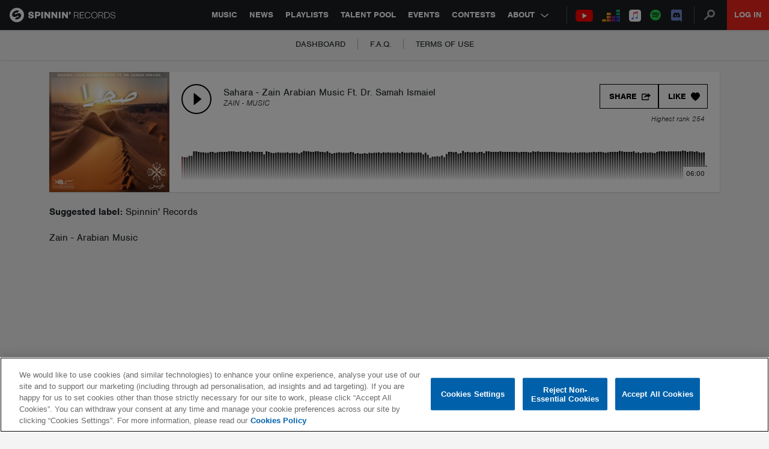

--- FILE ---
content_type: text/html; charset=utf-8
request_url: https://www.google.com/recaptcha/api2/anchor?ar=1&k=6Lc1M8QbAAAAAOdwy2q7Sulu4XpDIYck-Gggk-TZ&co=aHR0cHM6Ly9zcGlubmlucmVjb3Jkcy5jb206NDQz&hl=en&v=N67nZn4AqZkNcbeMu4prBgzg&size=invisible&anchor-ms=20000&execute-ms=30000&cb=4j8lrk40diwf
body_size: 48727
content:
<!DOCTYPE HTML><html dir="ltr" lang="en"><head><meta http-equiv="Content-Type" content="text/html; charset=UTF-8">
<meta http-equiv="X-UA-Compatible" content="IE=edge">
<title>reCAPTCHA</title>
<style type="text/css">
/* cyrillic-ext */
@font-face {
  font-family: 'Roboto';
  font-style: normal;
  font-weight: 400;
  font-stretch: 100%;
  src: url(//fonts.gstatic.com/s/roboto/v48/KFO7CnqEu92Fr1ME7kSn66aGLdTylUAMa3GUBHMdazTgWw.woff2) format('woff2');
  unicode-range: U+0460-052F, U+1C80-1C8A, U+20B4, U+2DE0-2DFF, U+A640-A69F, U+FE2E-FE2F;
}
/* cyrillic */
@font-face {
  font-family: 'Roboto';
  font-style: normal;
  font-weight: 400;
  font-stretch: 100%;
  src: url(//fonts.gstatic.com/s/roboto/v48/KFO7CnqEu92Fr1ME7kSn66aGLdTylUAMa3iUBHMdazTgWw.woff2) format('woff2');
  unicode-range: U+0301, U+0400-045F, U+0490-0491, U+04B0-04B1, U+2116;
}
/* greek-ext */
@font-face {
  font-family: 'Roboto';
  font-style: normal;
  font-weight: 400;
  font-stretch: 100%;
  src: url(//fonts.gstatic.com/s/roboto/v48/KFO7CnqEu92Fr1ME7kSn66aGLdTylUAMa3CUBHMdazTgWw.woff2) format('woff2');
  unicode-range: U+1F00-1FFF;
}
/* greek */
@font-face {
  font-family: 'Roboto';
  font-style: normal;
  font-weight: 400;
  font-stretch: 100%;
  src: url(//fonts.gstatic.com/s/roboto/v48/KFO7CnqEu92Fr1ME7kSn66aGLdTylUAMa3-UBHMdazTgWw.woff2) format('woff2');
  unicode-range: U+0370-0377, U+037A-037F, U+0384-038A, U+038C, U+038E-03A1, U+03A3-03FF;
}
/* math */
@font-face {
  font-family: 'Roboto';
  font-style: normal;
  font-weight: 400;
  font-stretch: 100%;
  src: url(//fonts.gstatic.com/s/roboto/v48/KFO7CnqEu92Fr1ME7kSn66aGLdTylUAMawCUBHMdazTgWw.woff2) format('woff2');
  unicode-range: U+0302-0303, U+0305, U+0307-0308, U+0310, U+0312, U+0315, U+031A, U+0326-0327, U+032C, U+032F-0330, U+0332-0333, U+0338, U+033A, U+0346, U+034D, U+0391-03A1, U+03A3-03A9, U+03B1-03C9, U+03D1, U+03D5-03D6, U+03F0-03F1, U+03F4-03F5, U+2016-2017, U+2034-2038, U+203C, U+2040, U+2043, U+2047, U+2050, U+2057, U+205F, U+2070-2071, U+2074-208E, U+2090-209C, U+20D0-20DC, U+20E1, U+20E5-20EF, U+2100-2112, U+2114-2115, U+2117-2121, U+2123-214F, U+2190, U+2192, U+2194-21AE, U+21B0-21E5, U+21F1-21F2, U+21F4-2211, U+2213-2214, U+2216-22FF, U+2308-230B, U+2310, U+2319, U+231C-2321, U+2336-237A, U+237C, U+2395, U+239B-23B7, U+23D0, U+23DC-23E1, U+2474-2475, U+25AF, U+25B3, U+25B7, U+25BD, U+25C1, U+25CA, U+25CC, U+25FB, U+266D-266F, U+27C0-27FF, U+2900-2AFF, U+2B0E-2B11, U+2B30-2B4C, U+2BFE, U+3030, U+FF5B, U+FF5D, U+1D400-1D7FF, U+1EE00-1EEFF;
}
/* symbols */
@font-face {
  font-family: 'Roboto';
  font-style: normal;
  font-weight: 400;
  font-stretch: 100%;
  src: url(//fonts.gstatic.com/s/roboto/v48/KFO7CnqEu92Fr1ME7kSn66aGLdTylUAMaxKUBHMdazTgWw.woff2) format('woff2');
  unicode-range: U+0001-000C, U+000E-001F, U+007F-009F, U+20DD-20E0, U+20E2-20E4, U+2150-218F, U+2190, U+2192, U+2194-2199, U+21AF, U+21E6-21F0, U+21F3, U+2218-2219, U+2299, U+22C4-22C6, U+2300-243F, U+2440-244A, U+2460-24FF, U+25A0-27BF, U+2800-28FF, U+2921-2922, U+2981, U+29BF, U+29EB, U+2B00-2BFF, U+4DC0-4DFF, U+FFF9-FFFB, U+10140-1018E, U+10190-1019C, U+101A0, U+101D0-101FD, U+102E0-102FB, U+10E60-10E7E, U+1D2C0-1D2D3, U+1D2E0-1D37F, U+1F000-1F0FF, U+1F100-1F1AD, U+1F1E6-1F1FF, U+1F30D-1F30F, U+1F315, U+1F31C, U+1F31E, U+1F320-1F32C, U+1F336, U+1F378, U+1F37D, U+1F382, U+1F393-1F39F, U+1F3A7-1F3A8, U+1F3AC-1F3AF, U+1F3C2, U+1F3C4-1F3C6, U+1F3CA-1F3CE, U+1F3D4-1F3E0, U+1F3ED, U+1F3F1-1F3F3, U+1F3F5-1F3F7, U+1F408, U+1F415, U+1F41F, U+1F426, U+1F43F, U+1F441-1F442, U+1F444, U+1F446-1F449, U+1F44C-1F44E, U+1F453, U+1F46A, U+1F47D, U+1F4A3, U+1F4B0, U+1F4B3, U+1F4B9, U+1F4BB, U+1F4BF, U+1F4C8-1F4CB, U+1F4D6, U+1F4DA, U+1F4DF, U+1F4E3-1F4E6, U+1F4EA-1F4ED, U+1F4F7, U+1F4F9-1F4FB, U+1F4FD-1F4FE, U+1F503, U+1F507-1F50B, U+1F50D, U+1F512-1F513, U+1F53E-1F54A, U+1F54F-1F5FA, U+1F610, U+1F650-1F67F, U+1F687, U+1F68D, U+1F691, U+1F694, U+1F698, U+1F6AD, U+1F6B2, U+1F6B9-1F6BA, U+1F6BC, U+1F6C6-1F6CF, U+1F6D3-1F6D7, U+1F6E0-1F6EA, U+1F6F0-1F6F3, U+1F6F7-1F6FC, U+1F700-1F7FF, U+1F800-1F80B, U+1F810-1F847, U+1F850-1F859, U+1F860-1F887, U+1F890-1F8AD, U+1F8B0-1F8BB, U+1F8C0-1F8C1, U+1F900-1F90B, U+1F93B, U+1F946, U+1F984, U+1F996, U+1F9E9, U+1FA00-1FA6F, U+1FA70-1FA7C, U+1FA80-1FA89, U+1FA8F-1FAC6, U+1FACE-1FADC, U+1FADF-1FAE9, U+1FAF0-1FAF8, U+1FB00-1FBFF;
}
/* vietnamese */
@font-face {
  font-family: 'Roboto';
  font-style: normal;
  font-weight: 400;
  font-stretch: 100%;
  src: url(//fonts.gstatic.com/s/roboto/v48/KFO7CnqEu92Fr1ME7kSn66aGLdTylUAMa3OUBHMdazTgWw.woff2) format('woff2');
  unicode-range: U+0102-0103, U+0110-0111, U+0128-0129, U+0168-0169, U+01A0-01A1, U+01AF-01B0, U+0300-0301, U+0303-0304, U+0308-0309, U+0323, U+0329, U+1EA0-1EF9, U+20AB;
}
/* latin-ext */
@font-face {
  font-family: 'Roboto';
  font-style: normal;
  font-weight: 400;
  font-stretch: 100%;
  src: url(//fonts.gstatic.com/s/roboto/v48/KFO7CnqEu92Fr1ME7kSn66aGLdTylUAMa3KUBHMdazTgWw.woff2) format('woff2');
  unicode-range: U+0100-02BA, U+02BD-02C5, U+02C7-02CC, U+02CE-02D7, U+02DD-02FF, U+0304, U+0308, U+0329, U+1D00-1DBF, U+1E00-1E9F, U+1EF2-1EFF, U+2020, U+20A0-20AB, U+20AD-20C0, U+2113, U+2C60-2C7F, U+A720-A7FF;
}
/* latin */
@font-face {
  font-family: 'Roboto';
  font-style: normal;
  font-weight: 400;
  font-stretch: 100%;
  src: url(//fonts.gstatic.com/s/roboto/v48/KFO7CnqEu92Fr1ME7kSn66aGLdTylUAMa3yUBHMdazQ.woff2) format('woff2');
  unicode-range: U+0000-00FF, U+0131, U+0152-0153, U+02BB-02BC, U+02C6, U+02DA, U+02DC, U+0304, U+0308, U+0329, U+2000-206F, U+20AC, U+2122, U+2191, U+2193, U+2212, U+2215, U+FEFF, U+FFFD;
}
/* cyrillic-ext */
@font-face {
  font-family: 'Roboto';
  font-style: normal;
  font-weight: 500;
  font-stretch: 100%;
  src: url(//fonts.gstatic.com/s/roboto/v48/KFO7CnqEu92Fr1ME7kSn66aGLdTylUAMa3GUBHMdazTgWw.woff2) format('woff2');
  unicode-range: U+0460-052F, U+1C80-1C8A, U+20B4, U+2DE0-2DFF, U+A640-A69F, U+FE2E-FE2F;
}
/* cyrillic */
@font-face {
  font-family: 'Roboto';
  font-style: normal;
  font-weight: 500;
  font-stretch: 100%;
  src: url(//fonts.gstatic.com/s/roboto/v48/KFO7CnqEu92Fr1ME7kSn66aGLdTylUAMa3iUBHMdazTgWw.woff2) format('woff2');
  unicode-range: U+0301, U+0400-045F, U+0490-0491, U+04B0-04B1, U+2116;
}
/* greek-ext */
@font-face {
  font-family: 'Roboto';
  font-style: normal;
  font-weight: 500;
  font-stretch: 100%;
  src: url(//fonts.gstatic.com/s/roboto/v48/KFO7CnqEu92Fr1ME7kSn66aGLdTylUAMa3CUBHMdazTgWw.woff2) format('woff2');
  unicode-range: U+1F00-1FFF;
}
/* greek */
@font-face {
  font-family: 'Roboto';
  font-style: normal;
  font-weight: 500;
  font-stretch: 100%;
  src: url(//fonts.gstatic.com/s/roboto/v48/KFO7CnqEu92Fr1ME7kSn66aGLdTylUAMa3-UBHMdazTgWw.woff2) format('woff2');
  unicode-range: U+0370-0377, U+037A-037F, U+0384-038A, U+038C, U+038E-03A1, U+03A3-03FF;
}
/* math */
@font-face {
  font-family: 'Roboto';
  font-style: normal;
  font-weight: 500;
  font-stretch: 100%;
  src: url(//fonts.gstatic.com/s/roboto/v48/KFO7CnqEu92Fr1ME7kSn66aGLdTylUAMawCUBHMdazTgWw.woff2) format('woff2');
  unicode-range: U+0302-0303, U+0305, U+0307-0308, U+0310, U+0312, U+0315, U+031A, U+0326-0327, U+032C, U+032F-0330, U+0332-0333, U+0338, U+033A, U+0346, U+034D, U+0391-03A1, U+03A3-03A9, U+03B1-03C9, U+03D1, U+03D5-03D6, U+03F0-03F1, U+03F4-03F5, U+2016-2017, U+2034-2038, U+203C, U+2040, U+2043, U+2047, U+2050, U+2057, U+205F, U+2070-2071, U+2074-208E, U+2090-209C, U+20D0-20DC, U+20E1, U+20E5-20EF, U+2100-2112, U+2114-2115, U+2117-2121, U+2123-214F, U+2190, U+2192, U+2194-21AE, U+21B0-21E5, U+21F1-21F2, U+21F4-2211, U+2213-2214, U+2216-22FF, U+2308-230B, U+2310, U+2319, U+231C-2321, U+2336-237A, U+237C, U+2395, U+239B-23B7, U+23D0, U+23DC-23E1, U+2474-2475, U+25AF, U+25B3, U+25B7, U+25BD, U+25C1, U+25CA, U+25CC, U+25FB, U+266D-266F, U+27C0-27FF, U+2900-2AFF, U+2B0E-2B11, U+2B30-2B4C, U+2BFE, U+3030, U+FF5B, U+FF5D, U+1D400-1D7FF, U+1EE00-1EEFF;
}
/* symbols */
@font-face {
  font-family: 'Roboto';
  font-style: normal;
  font-weight: 500;
  font-stretch: 100%;
  src: url(//fonts.gstatic.com/s/roboto/v48/KFO7CnqEu92Fr1ME7kSn66aGLdTylUAMaxKUBHMdazTgWw.woff2) format('woff2');
  unicode-range: U+0001-000C, U+000E-001F, U+007F-009F, U+20DD-20E0, U+20E2-20E4, U+2150-218F, U+2190, U+2192, U+2194-2199, U+21AF, U+21E6-21F0, U+21F3, U+2218-2219, U+2299, U+22C4-22C6, U+2300-243F, U+2440-244A, U+2460-24FF, U+25A0-27BF, U+2800-28FF, U+2921-2922, U+2981, U+29BF, U+29EB, U+2B00-2BFF, U+4DC0-4DFF, U+FFF9-FFFB, U+10140-1018E, U+10190-1019C, U+101A0, U+101D0-101FD, U+102E0-102FB, U+10E60-10E7E, U+1D2C0-1D2D3, U+1D2E0-1D37F, U+1F000-1F0FF, U+1F100-1F1AD, U+1F1E6-1F1FF, U+1F30D-1F30F, U+1F315, U+1F31C, U+1F31E, U+1F320-1F32C, U+1F336, U+1F378, U+1F37D, U+1F382, U+1F393-1F39F, U+1F3A7-1F3A8, U+1F3AC-1F3AF, U+1F3C2, U+1F3C4-1F3C6, U+1F3CA-1F3CE, U+1F3D4-1F3E0, U+1F3ED, U+1F3F1-1F3F3, U+1F3F5-1F3F7, U+1F408, U+1F415, U+1F41F, U+1F426, U+1F43F, U+1F441-1F442, U+1F444, U+1F446-1F449, U+1F44C-1F44E, U+1F453, U+1F46A, U+1F47D, U+1F4A3, U+1F4B0, U+1F4B3, U+1F4B9, U+1F4BB, U+1F4BF, U+1F4C8-1F4CB, U+1F4D6, U+1F4DA, U+1F4DF, U+1F4E3-1F4E6, U+1F4EA-1F4ED, U+1F4F7, U+1F4F9-1F4FB, U+1F4FD-1F4FE, U+1F503, U+1F507-1F50B, U+1F50D, U+1F512-1F513, U+1F53E-1F54A, U+1F54F-1F5FA, U+1F610, U+1F650-1F67F, U+1F687, U+1F68D, U+1F691, U+1F694, U+1F698, U+1F6AD, U+1F6B2, U+1F6B9-1F6BA, U+1F6BC, U+1F6C6-1F6CF, U+1F6D3-1F6D7, U+1F6E0-1F6EA, U+1F6F0-1F6F3, U+1F6F7-1F6FC, U+1F700-1F7FF, U+1F800-1F80B, U+1F810-1F847, U+1F850-1F859, U+1F860-1F887, U+1F890-1F8AD, U+1F8B0-1F8BB, U+1F8C0-1F8C1, U+1F900-1F90B, U+1F93B, U+1F946, U+1F984, U+1F996, U+1F9E9, U+1FA00-1FA6F, U+1FA70-1FA7C, U+1FA80-1FA89, U+1FA8F-1FAC6, U+1FACE-1FADC, U+1FADF-1FAE9, U+1FAF0-1FAF8, U+1FB00-1FBFF;
}
/* vietnamese */
@font-face {
  font-family: 'Roboto';
  font-style: normal;
  font-weight: 500;
  font-stretch: 100%;
  src: url(//fonts.gstatic.com/s/roboto/v48/KFO7CnqEu92Fr1ME7kSn66aGLdTylUAMa3OUBHMdazTgWw.woff2) format('woff2');
  unicode-range: U+0102-0103, U+0110-0111, U+0128-0129, U+0168-0169, U+01A0-01A1, U+01AF-01B0, U+0300-0301, U+0303-0304, U+0308-0309, U+0323, U+0329, U+1EA0-1EF9, U+20AB;
}
/* latin-ext */
@font-face {
  font-family: 'Roboto';
  font-style: normal;
  font-weight: 500;
  font-stretch: 100%;
  src: url(//fonts.gstatic.com/s/roboto/v48/KFO7CnqEu92Fr1ME7kSn66aGLdTylUAMa3KUBHMdazTgWw.woff2) format('woff2');
  unicode-range: U+0100-02BA, U+02BD-02C5, U+02C7-02CC, U+02CE-02D7, U+02DD-02FF, U+0304, U+0308, U+0329, U+1D00-1DBF, U+1E00-1E9F, U+1EF2-1EFF, U+2020, U+20A0-20AB, U+20AD-20C0, U+2113, U+2C60-2C7F, U+A720-A7FF;
}
/* latin */
@font-face {
  font-family: 'Roboto';
  font-style: normal;
  font-weight: 500;
  font-stretch: 100%;
  src: url(//fonts.gstatic.com/s/roboto/v48/KFO7CnqEu92Fr1ME7kSn66aGLdTylUAMa3yUBHMdazQ.woff2) format('woff2');
  unicode-range: U+0000-00FF, U+0131, U+0152-0153, U+02BB-02BC, U+02C6, U+02DA, U+02DC, U+0304, U+0308, U+0329, U+2000-206F, U+20AC, U+2122, U+2191, U+2193, U+2212, U+2215, U+FEFF, U+FFFD;
}
/* cyrillic-ext */
@font-face {
  font-family: 'Roboto';
  font-style: normal;
  font-weight: 900;
  font-stretch: 100%;
  src: url(//fonts.gstatic.com/s/roboto/v48/KFO7CnqEu92Fr1ME7kSn66aGLdTylUAMa3GUBHMdazTgWw.woff2) format('woff2');
  unicode-range: U+0460-052F, U+1C80-1C8A, U+20B4, U+2DE0-2DFF, U+A640-A69F, U+FE2E-FE2F;
}
/* cyrillic */
@font-face {
  font-family: 'Roboto';
  font-style: normal;
  font-weight: 900;
  font-stretch: 100%;
  src: url(//fonts.gstatic.com/s/roboto/v48/KFO7CnqEu92Fr1ME7kSn66aGLdTylUAMa3iUBHMdazTgWw.woff2) format('woff2');
  unicode-range: U+0301, U+0400-045F, U+0490-0491, U+04B0-04B1, U+2116;
}
/* greek-ext */
@font-face {
  font-family: 'Roboto';
  font-style: normal;
  font-weight: 900;
  font-stretch: 100%;
  src: url(//fonts.gstatic.com/s/roboto/v48/KFO7CnqEu92Fr1ME7kSn66aGLdTylUAMa3CUBHMdazTgWw.woff2) format('woff2');
  unicode-range: U+1F00-1FFF;
}
/* greek */
@font-face {
  font-family: 'Roboto';
  font-style: normal;
  font-weight: 900;
  font-stretch: 100%;
  src: url(//fonts.gstatic.com/s/roboto/v48/KFO7CnqEu92Fr1ME7kSn66aGLdTylUAMa3-UBHMdazTgWw.woff2) format('woff2');
  unicode-range: U+0370-0377, U+037A-037F, U+0384-038A, U+038C, U+038E-03A1, U+03A3-03FF;
}
/* math */
@font-face {
  font-family: 'Roboto';
  font-style: normal;
  font-weight: 900;
  font-stretch: 100%;
  src: url(//fonts.gstatic.com/s/roboto/v48/KFO7CnqEu92Fr1ME7kSn66aGLdTylUAMawCUBHMdazTgWw.woff2) format('woff2');
  unicode-range: U+0302-0303, U+0305, U+0307-0308, U+0310, U+0312, U+0315, U+031A, U+0326-0327, U+032C, U+032F-0330, U+0332-0333, U+0338, U+033A, U+0346, U+034D, U+0391-03A1, U+03A3-03A9, U+03B1-03C9, U+03D1, U+03D5-03D6, U+03F0-03F1, U+03F4-03F5, U+2016-2017, U+2034-2038, U+203C, U+2040, U+2043, U+2047, U+2050, U+2057, U+205F, U+2070-2071, U+2074-208E, U+2090-209C, U+20D0-20DC, U+20E1, U+20E5-20EF, U+2100-2112, U+2114-2115, U+2117-2121, U+2123-214F, U+2190, U+2192, U+2194-21AE, U+21B0-21E5, U+21F1-21F2, U+21F4-2211, U+2213-2214, U+2216-22FF, U+2308-230B, U+2310, U+2319, U+231C-2321, U+2336-237A, U+237C, U+2395, U+239B-23B7, U+23D0, U+23DC-23E1, U+2474-2475, U+25AF, U+25B3, U+25B7, U+25BD, U+25C1, U+25CA, U+25CC, U+25FB, U+266D-266F, U+27C0-27FF, U+2900-2AFF, U+2B0E-2B11, U+2B30-2B4C, U+2BFE, U+3030, U+FF5B, U+FF5D, U+1D400-1D7FF, U+1EE00-1EEFF;
}
/* symbols */
@font-face {
  font-family: 'Roboto';
  font-style: normal;
  font-weight: 900;
  font-stretch: 100%;
  src: url(//fonts.gstatic.com/s/roboto/v48/KFO7CnqEu92Fr1ME7kSn66aGLdTylUAMaxKUBHMdazTgWw.woff2) format('woff2');
  unicode-range: U+0001-000C, U+000E-001F, U+007F-009F, U+20DD-20E0, U+20E2-20E4, U+2150-218F, U+2190, U+2192, U+2194-2199, U+21AF, U+21E6-21F0, U+21F3, U+2218-2219, U+2299, U+22C4-22C6, U+2300-243F, U+2440-244A, U+2460-24FF, U+25A0-27BF, U+2800-28FF, U+2921-2922, U+2981, U+29BF, U+29EB, U+2B00-2BFF, U+4DC0-4DFF, U+FFF9-FFFB, U+10140-1018E, U+10190-1019C, U+101A0, U+101D0-101FD, U+102E0-102FB, U+10E60-10E7E, U+1D2C0-1D2D3, U+1D2E0-1D37F, U+1F000-1F0FF, U+1F100-1F1AD, U+1F1E6-1F1FF, U+1F30D-1F30F, U+1F315, U+1F31C, U+1F31E, U+1F320-1F32C, U+1F336, U+1F378, U+1F37D, U+1F382, U+1F393-1F39F, U+1F3A7-1F3A8, U+1F3AC-1F3AF, U+1F3C2, U+1F3C4-1F3C6, U+1F3CA-1F3CE, U+1F3D4-1F3E0, U+1F3ED, U+1F3F1-1F3F3, U+1F3F5-1F3F7, U+1F408, U+1F415, U+1F41F, U+1F426, U+1F43F, U+1F441-1F442, U+1F444, U+1F446-1F449, U+1F44C-1F44E, U+1F453, U+1F46A, U+1F47D, U+1F4A3, U+1F4B0, U+1F4B3, U+1F4B9, U+1F4BB, U+1F4BF, U+1F4C8-1F4CB, U+1F4D6, U+1F4DA, U+1F4DF, U+1F4E3-1F4E6, U+1F4EA-1F4ED, U+1F4F7, U+1F4F9-1F4FB, U+1F4FD-1F4FE, U+1F503, U+1F507-1F50B, U+1F50D, U+1F512-1F513, U+1F53E-1F54A, U+1F54F-1F5FA, U+1F610, U+1F650-1F67F, U+1F687, U+1F68D, U+1F691, U+1F694, U+1F698, U+1F6AD, U+1F6B2, U+1F6B9-1F6BA, U+1F6BC, U+1F6C6-1F6CF, U+1F6D3-1F6D7, U+1F6E0-1F6EA, U+1F6F0-1F6F3, U+1F6F7-1F6FC, U+1F700-1F7FF, U+1F800-1F80B, U+1F810-1F847, U+1F850-1F859, U+1F860-1F887, U+1F890-1F8AD, U+1F8B0-1F8BB, U+1F8C0-1F8C1, U+1F900-1F90B, U+1F93B, U+1F946, U+1F984, U+1F996, U+1F9E9, U+1FA00-1FA6F, U+1FA70-1FA7C, U+1FA80-1FA89, U+1FA8F-1FAC6, U+1FACE-1FADC, U+1FADF-1FAE9, U+1FAF0-1FAF8, U+1FB00-1FBFF;
}
/* vietnamese */
@font-face {
  font-family: 'Roboto';
  font-style: normal;
  font-weight: 900;
  font-stretch: 100%;
  src: url(//fonts.gstatic.com/s/roboto/v48/KFO7CnqEu92Fr1ME7kSn66aGLdTylUAMa3OUBHMdazTgWw.woff2) format('woff2');
  unicode-range: U+0102-0103, U+0110-0111, U+0128-0129, U+0168-0169, U+01A0-01A1, U+01AF-01B0, U+0300-0301, U+0303-0304, U+0308-0309, U+0323, U+0329, U+1EA0-1EF9, U+20AB;
}
/* latin-ext */
@font-face {
  font-family: 'Roboto';
  font-style: normal;
  font-weight: 900;
  font-stretch: 100%;
  src: url(//fonts.gstatic.com/s/roboto/v48/KFO7CnqEu92Fr1ME7kSn66aGLdTylUAMa3KUBHMdazTgWw.woff2) format('woff2');
  unicode-range: U+0100-02BA, U+02BD-02C5, U+02C7-02CC, U+02CE-02D7, U+02DD-02FF, U+0304, U+0308, U+0329, U+1D00-1DBF, U+1E00-1E9F, U+1EF2-1EFF, U+2020, U+20A0-20AB, U+20AD-20C0, U+2113, U+2C60-2C7F, U+A720-A7FF;
}
/* latin */
@font-face {
  font-family: 'Roboto';
  font-style: normal;
  font-weight: 900;
  font-stretch: 100%;
  src: url(//fonts.gstatic.com/s/roboto/v48/KFO7CnqEu92Fr1ME7kSn66aGLdTylUAMa3yUBHMdazQ.woff2) format('woff2');
  unicode-range: U+0000-00FF, U+0131, U+0152-0153, U+02BB-02BC, U+02C6, U+02DA, U+02DC, U+0304, U+0308, U+0329, U+2000-206F, U+20AC, U+2122, U+2191, U+2193, U+2212, U+2215, U+FEFF, U+FFFD;
}

</style>
<link rel="stylesheet" type="text/css" href="https://www.gstatic.com/recaptcha/releases/N67nZn4AqZkNcbeMu4prBgzg/styles__ltr.css">
<script nonce="THp2nAOQPJskntKq0YT_Gw" type="text/javascript">window['__recaptcha_api'] = 'https://www.google.com/recaptcha/api2/';</script>
<script type="text/javascript" src="https://www.gstatic.com/recaptcha/releases/N67nZn4AqZkNcbeMu4prBgzg/recaptcha__en.js" nonce="THp2nAOQPJskntKq0YT_Gw">
      
    </script></head>
<body><div id="rc-anchor-alert" class="rc-anchor-alert"></div>
<input type="hidden" id="recaptcha-token" value="[base64]">
<script type="text/javascript" nonce="THp2nAOQPJskntKq0YT_Gw">
      recaptcha.anchor.Main.init("[\x22ainput\x22,[\x22bgdata\x22,\x22\x22,\[base64]/[base64]/[base64]/[base64]/[base64]/[base64]/[base64]/[base64]/bmV3IFlbcV0oQVswXSk6aD09Mj9uZXcgWVtxXShBWzBdLEFbMV0pOmg9PTM/bmV3IFlbcV0oQVswXSxBWzFdLEFbMl0pOmg9PTQ/[base64]/aXcoSS5ILEkpOngoOCx0cnVlLEkpfSxFMj12LnJlcXVlc3RJZGxlQ2FsbGJhY2s/[base64]/[base64]/[base64]/[base64]\\u003d\x22,\[base64]\x22,\x22dn7DrkVzw7nDmQQdwqA1K2/DqiNvw44qCAnDnxfDuGPCnU9zMmwoBsOpw7V2HMKFGxbDucOFwq3Dv8OrTsOMXcKZwrfDoA7DncOMU2ocw6/[base64]/DgsOUwq1Xw7MlJMOnJQzDtyDCiD4iw64lw4rDq8Kow7HChXI9GkR+ZMOmBMOvHMOrw7rDlR1ewr/CiMOXdyszc8OEXsOIwqXDlcOmPCPDq8KGw5Qzw7QwSyrDgMKQbTnCoHJAw6LChMKwfcKFwpDCg08gw7bDkcKWOMOtMsOIwqcDNGnCoDkrZ2N8woDCvSENPsKQw6/CribDgMO8woYqHzzCjH/Ci8OGwqhuAn5Mwpcwf17CuB/CgMOjTSshwprDvhgAb0EIS2giSyrDuyFtw5Uxw6pNCMKIw4h4V8OVQsKtwqllw44nRiF4w6zDi0Z+w4VHOcOdw5UewofDg17ChQkad8OWw6ZSwrJqXsKnwq/DtjjDkwTDh8KYw7/DvUVPXThmwrnDtxcQw5/CgRnCjH/CikMpwrZAdcKzw54/wpN4w6wkEsKAw43ChMKew6Z6SE7Dr8OYPyMnK8KbWcOcEB/DpsOFE8KTBhBxYcKeTHTCgMOWw5HDncO2Ig/[base64]/Cj8OJVhNPWBbDphPCvD48QQpywoVWwo0iPcOrw6zClcKBbm8Owr1GUizCn8OuwqAyw7khwp7DmGzCmsKCKSjCnw8jfsOKWSzDvTITfsK7w5RRMzp1QMOZw71kGMKuA8O+ECdUJ2vCocOGfcOYdn3ChcOgMw7CjDrCvz4sw7/Dn3o+dMOLwqjDj105Jx08w63DncOubjIEasOiD8Kew7bCl0PDiMONDcOnw6J1w6zCgcK9w4nDsUDDt0PDmMOOw5nDsn7DpVzCnsKcw7QIw45fwoFneTUNw4PDscK5w4oEwr7Dn8KiU8K7wq5fNsOsw4w/CVbCg1FXw5t9w7UCw7o2wqnClMKuf2XDtEDDqD/[base64]/CgHBoeC/DusKmw6I3BMK+w5TCtcKmQHjDii3CksO1UsKQwrQNw4LCp8OZw57DlcK3UcOcw7DDu0FDUMOdwqPCoMORdn/[base64]/CvXgvTMKcwqbCi8OeEmt8w7TDisO8wrBuVsOhw6rCmzocQlvDqzrDvsOvw6gfw7DDsMKOwq/DsDjDvGnCqibDssOrwpFJw7pQUsK9wrxkYQcLXMKVCk5nCMKEwoJsw7fCijDDvV7DukjDoMO1wrjCsWLDnMKGwqrDvnfDh8OIw7LCvSQ0w4kjw4tpw6k/XE4nMcKkw4h8wpvDp8OuwpXDq8KGXBjCpsKdXTwAdMK2ccO3cMK0w7VLOMKwwrkvASfDgcKYwo3Cs09aw5fDpATDoF/CgRBJe05PwqTDq1HCvMKXAMOVwrZYVsKHIMOTwp3DgVRiTkkQBMKlw7hUwpJLwot/w63DsTbCvcOvw44sw7HCul0ew7k2c8OUH3zCpcKuw4PDhVDChMKPwqfDoF1kwoNjwpg+wrt7w4wxLsOGCXHDv17ClMO7I37ClMKKwqbCrsOtKSR6w4PDsz9nbC/DuEXDrW8mwodLwpbDvMOYPB1mwrMgZsKFOhTDsClQR8KgwqXDlA/Ch8KwwoojdzTCqlBZOnLCvX4bw5/[base64]/w57Dt3tuUnUowp8jDMKUGMKaXQfCv8Omw4HDrcOVOMOXLwYmNQ1kwrPCrAQ0w5DCvlfCvnJvw5zCqMOpw7/DmBvDkMKHGGklCsK3w4DDuVEXwoPDhMOawpHDkMK5Fi/[base64]/wpnCnSQwwrbCkMK7wpRKw69oQMOjw5ReXMOCFztswpbCp8Kxwp9swod3w4HCiMKtY8K8ScOCFsO6M8KFw7tvFhLClzHDtMKmwqF4acOCQcOOFj7DrcOpwoscwoHDhkXDgHzCkcKAw51Zw7MQHMK3wp3DnMOzB8K9ccO/woLDu1Ysw7pMTSdCwowfwqBKwqtuVy4Ewq3CsyoKc8K8wodfw4HDtAvCqRozdHjDiXTClcOOw6FqwovCmUnDtsO9wqXCrcOySDx9wovCqcOjWsOqw4bDm07Dm3LCjMKYwo/Ds8KSE2PDrnrCvlzDhcK7QcO+fUAYYFoWw5fCjghEwr/DtcOTZsKww7nDs0s+w4p8W8KCwoIAFxlICwzCpGHCl0VxYMOMw6pcZ8KswoIifhfCk2ElwpPDo8KUCMK5VMOTCcOPwoXCi8KBw65Aw5poUsO1XmDDrmFIw4XDjx/DrVAIw6MjHMOSwoFCwqLDksO7woZ/HRoUwp3Ch8OYSlDCssOTHMOdw7wkw4VOA8ObHcKlI8K0w4cNf8OrPmzCpVU6bFELw5rCuGQmwoLDlcOhY8KtUcKpwrPDosOaNHHDicOPPWNzw7HCuMO1FMK5CSzDiMOOG3XCgsKCwok+w6lGwpvCnMKFRmgqGsO2RQLComV/XsKEKiHDsMKQw6ZcOCrCvknCnEDCiSzDlhsow6t6w4XCm3vCoFJaacOeIR0tw7rCj8KvMFXCqBPCr8OUw7g/wo45w48uWiXCsTzCtsKjw6Igwpkmclgow5YHFsOvVcKqbsOrwq9Lw7/DiDAGw7rDusKDZATCmcKGw74xwqDCmMO/JcOhQh3CgirDgRnCn23CsjjDnXNKwrhqwpjDucKlw4Vxwqp9EcOuCXFyw7HCqsO8w5XDuHZXw6Yxw4XCtMOAw6F/T3XCjcKLE8O0w5wkw7TCqcO5DsO1E29/w789Dkghw6LDhEfCvjjCqcKqw7QWBWbDtMKkIcO+wrBgOyHCpsKKYcOQw7/[base64]/[base64]/LH1AB8OKw7nDrzxrOsO9WBQIIx4Uw7IVPcOJwobDrAcGF1loA8OKwrsUwqA+wqPCh8Odw5IrZsO2P8OUOxXDjcOFwochYMKZJhpFX8OfDgHDpSULw68IAcO9PcOEwo1ITjUWHsK2KQvDjD16WGrCsXXCsTRHEMO6w6XCn8K8WgZLwqUXwrURw69/BDpMwq88wqzCoCzDjcKrNxcuGcOcEgAEwrYwY0cpJDY/SFgOFMK1FMOASMORWTfCmhfDhk1pwpI0bzUvwpHDtsKyw5LDisKRdXXDtzgYwrF/w5tBUMKEZVjDs0omQcO4AMK/[base64]/CjD/DisKdWsOewpU5w6/[base64]/[base64]/CnQJXwr/Dsy3CoMKqJhXCjDfDucOKNcKyPhcYw4Ykw4RMLW3DlFk7w5k0wrpEAC1VQ8OjU8KVesKFGsOuw7lww5jCjsOiCnzClgZNwogWVsO7w4DDgG1uVHXDjxbDh0F2w7fCiwpzZMOXOiDDmG/CsiFtTTnDgcOpw7REbcKbGsKmwoBbwr8Qw5plVDhAwpvDosOiwovChXsYwpjDkVNRMT9ZfsONwoDCq2vCjRQywrXDoRAJQWkBB8OnMi/CjsKZwr3Ch8KLfnrDoT9tNMKqwoInBFHCu8K2wrNcJ0kSR8ONw5vCmgrDhMOvwp1RJ0bCkG4KwrALwqZiWcK0BC/Cq0fDvsO9w6Mbw4xGRCHDmcKsOjPDv8OMwqfCosKsSnY+BcKCw7PDu04BKxUVwo5JCk/[base64]/DscOzYUVpJMKuE1how6UcwqbDjsO8wovDjsKyGsKqKcOka1HCmsKwdsKowq/[base64]/DscKNw50hNcOewpRXwrLCjXJ1wrPDsBY1EMOxU8KNfMOMXHjCsnHDohRjwqHDvSvDlAInB1fCtsKKDcO4BhPCvW8nasKlw4kxJCnCqHFOwo9pwr3DnsOzwrsicHHCmhnCpSwiw6/Dtxh6wpHDhmFqwqjCtWVZw4jCiAMhw7E6w4Vbw7pJw611wrEPa8Olw6/DkVvDu8KnDcKCbMOFwpLCtQwmTCc3AMKGw5nCg8OUXMK+wrh+wpg6JR9Mw5rCnUQtw5jCkgBywq/Cm15OwoE0w7PDjgQtwo1Zw6TClsKvS1/Cii16YcKkbcKWwojCv8ORNV8CNsKgw7/[base64]/Ci0XDrF7Dqxk0wpwGwpbDmcK/V8K4CBPDkGQVYsK5woHCpV5GV3k8w5XClhd6w7xAZEvDhTbCqFc+JcKjw6/[base64]/[base64]/CCRgKsKTwozDhn7Di3nCknXCsmhMJMKIPMOywoRXw7UFwrZzIg3CnMK6My/[base64]/Ds00swoJgw5JdNnLDjm7Cn8KRH8KKwrrDp8KBwp/DqMOAJUDCgsK3SWnCmMOVwqcGwqTDscK6wpZcX8KwwoVwwrMCwrvDvkc+w5QxSMOAwoYrAMOSwqLCmcOZw4QSwovDlsOJAMKsw4ZXwrjCsCMYEMOAw48xw4bClXvCl0LDqRw6wo57aVvCr2/DkS4QwpnDucOndCZKw6gABhbCmMOzw6rCpwXCohvDnivCqsKww71+wroww5nCsTLChcKnfMKBw7Ebem9sw5gKwppAYAlOXcKowplXwpjCvnJlwrjCgz3Ck17CqTJ9woPDoMOjw7/CqwwywoFPw45hCMOhwqPClMOAwrDCvMKkbm0MwrzDuMKcay3Dq8O9w7xQwr3CucKswpJ7cBnCi8KUFwvDvcKtwr97cB4Lw71PDsOYw57CjsOiMFkzwqcqeMOmwqRKCSBGw4lpdX3Dq8Kmfy/Dh2wzQMOawrjCtcOwwpzDpsKkw6h6worCksKtwrhIwozDj8Oxwq7DpsO2WDFkw7XCoMO4wpbDnz4BZx5MwojCnsONQUfCt3nDmMOwFlvCncKBP8KBwq3DmsKMw4rCpsKpw55Ow5UTw7RGw6TDom3DhirDrCnDgMOMw7XClHN/woAeS8KlKcOPAsKvwobDhMKhLMOuw7JzOU0nPsK1McKRw7krwpUcZsOgwqdYVxUCwo1XVMO3w6o2w73Dhxxnej/Dq8OPworCs8OhNmrCisO1w4sQwrE6w69FN8OhdXpSPcOgXcKuAsOqIhXCsmAew47DnVxVw49rwrALw77CpVEpM8O5wrjDs1c8w5nCjUHClsKcFX/Dm8OvGUplYXNTHcKTwpPDs3PCqsOwwo/CoXTDh8KyFzTDgRYRwrhtw5g2wrHCqsKcw5svEsKXGjXCviDDuR3CtkbCmlYpw7DCisKtJipNw7QtfMKuwr0mVcKqdXpKE8OAacOfG8Oowp7Cgz/[base64]/CugAPw5hcwr7ClynCksOhw73CoMOlNsOQQcODLsOeAcK3w657bcO/[base64]/CiMKFwpZ6J8OpwoMTahXCpwMKw7nChcODw5jDgVknTRzClH9ZwqsLKcOgwrzClHvDkMOOwrInwqIMw4lRw744wqvDosORw7PCj8OoDcKawpQTw6/Cnn0bLsOZXcKHw5LDksO+wrfDssKVO8K7w6DCi3QRwrlJwr1rVCnDo2TDthNPeBMswohZfcKobsKcw692UcKtasOdOR0Pw53Ch8K9w7XDtl3DvD3DnEtfw418w4VCwqDCkndywpnDnEwUF8KFw6Bywq/DssOAw5l2wop/K8KGZBfDtCoOYsK0EhN5wqfCh8OuPsOiHyJyw79yXMOPD8Kmw602w43Ds8OJQBtAw6ciwoTCoQ/CgMOJV8OnHQrDiMO7wpxbw5Mcw7DCiT7DgVZUw58oNTzDvx4JAsOowo3Duw4Fw5jCuMOmbWQEw5DCtcOPw6XDu8O1Ux1QwqAIwp3Dtg0+Sx3DrB7CucKXwpnCsgQJEsKCB8KRwo3DjXPCrHDCjMKEG3s8w5lZE2vDpcOPX8Ogw7PDnhLCiMK/wqgMeFhCw6DCgsO+wqsbw7zDvGnDpCXDhU8Vw4vDtMKMw7vDlsKdw6LChQsUwqsXWsKdNkjCmyPDgmQgwoUMBE0BBMKewrxlJ2U1T3/ClgPCrsK6G8KnakbChmY0w51mw6vCn1Njw6EWazfChcKfwotUwqHCvsOqT3Exwq/[base64]/[base64]/CoHPCoMO2wpIYWC/[base64]/CmsKuXTBRw6Enw7zDhcOAw6gFw53DmCImw4/CmR3CpWXCtcKuwoVUwqbCm8OjwqgZwoHDv8OLw6zDlcOWVsOvJUbDu1U3wqvDisKfwqlAwrzDh8ONw5AMMAfDkcOZw70Jwqd+wqnCri8Ww78+wpDDsR1rw5xlbUTDh8OQwpg5bmNQwp7ClsKlS2ATNsOZw4xdw5UfeSpDNcO/[base64]/[base64]/N8O6w4huWCrCusOhwqfDkcOcwp/DiMK/[base64]/[base64]/CpcK/cXbCg3oxUsKVfcO3w6czw6tYNzFVwrpJw5ExZ8OGEMKlwolXUMORw43CosKvASJaw7xNw5zDtTd9w5fCrMKaPW/CncKDw4AmYMKuCsKgw5DDk8OIXMOgcw5vwpQOEMOFXcKOw7TDmFlQwrhSRh0cwqHCsMKCDsK9w4EfwoXDssKuworCnQYHbsKTTMOlfwTDoFXDrMKQwqHDv8KzwqPDlsOgDV1BwrFaQStvdMOXUQ7CoMORccKGTcKDw7PCim3DmAU8wp51w4VBw7/DkmlEGMOXwoDDkHNgw4VYOMKawrrCpsKvw6hcSMOlBwFxw7vDvMKZQMKCeMKvE8KXwqkMw4jDlH4Yw753Mxo1w4LDqsO2wpzCkGtVYsOBw5rDuMKhRsOtJ8OTfxg8w6ZHw7bCjsK5w5bCssOdAcOVwpdjwooWT8OWwrrCk29sccOYQMOowo8/OnbDjmDDvF3DlgrDgMOhw69iw4fDq8Ogw693EDXChwbDkgRLw75fbSHCulXCpMKnw6B1BUQNwpPCsMK1w6nChMKdDAElw4oswr9wEQ97b8KfcD7DjMOuw5fCk8KGwpnDgMO1wonCvTnCusOqFwrCjXMWBGdawqLDl8OwJ8KIGsKNA3nDiMKuw7QSYMKGH2N/CMKIEsKxbArDmjPChMOsw5bDpsONAsKHwqXDlMKHwq3DqUwbwqEbw6gjYC0mRVliwpXDtCPClWzCqlHCv2rDmXTDkQ7Ds8OewoBbL0jCr1FgBcOjwoIYwpfDh8Orwr8xw4ZLFMOFGMKqwrEaIcKOwpnDpMKsw7VCw4Epw7w9wppUFcO/woYXPDXCsVICw4rDqlzCssOxwpIHL1jCoiB9wqV9wqYSO8ONXsOlwq88w7hTw7JVwoZrehHDoQrCm3zDkVtTwpLDh8K/[base64]/w4IvwqxfbSIqVMKZw5goQMORw6DDu8KOwqEDP2vCqsOLCcOewq3DvWHDhhoVwpccwpRlwqgjA8ONX8K2w4oZHWfDtU/[base64]/[base64]/DusKewrozCMOuJMODScOXw7tIw4/Dom/DqkbCnF7DhBnDoy7DvsOjwqhiwqfCtsOCwpAUwr9nwqJswqsHw6DCk8OUKRHCvRXCjQzDnMOKZsK4a8KjJsO+ccOWIMKMGyxdeFLCgcKnK8KDwp4hIUE3H8OCw7tnGcO0ZsO/PsKEw4jDgcOkwr8GXcOmKT/ChTrDsGzClkDCoRRwwqEoGm0MSsO5wpTDhyfChQ4Rw7LDsGXDjsOtccOHwrZ0woXDr8KywrQKwofCucK8w5wBwohmwo7DnsOnw4/[base64]/CjXTDsMOkGD/DkMOnJsKqS8OiN3ZpwozCvW/Cgz0Dw7jDkcOzwrVXbsO/KRcoIsKhw5otwr/[base64]/[base64]/[base64]/Dr0gDw4YLwrvDo8K/U8KMw7TDtyM4wrYWDQx5wrfDicKUw4nDrMKxZUfDumPCm8KrZiAWb2fDt8Kyf8ODXQsxGSgfP0bDlcOzMnwJM3R3wp/Dgz/DvsKpw5tZw7zClUciwr8ywo9wRVLDgsO8AcOawo/CgcKlXcO/[base64]/CicOkGcKHJMKYbjrChMOqwqYGwpkEwp5ZZSzCvBHChBRre8OoR2/DmsKobcKXZlzDicOYI8O4WF7Dg8OxexjDqSjDiMOmDMKQZDTDosK0T0E0allRXcOGPwoJw7xIBsKvw6x9wo/Ch0A0w67CusKCw6XCt8KpFcKRLwYBPRIYZCLDo8K+Zm5+N8KWUnLCr8KJw7LDgFA2w6zCv8O5ZBRdwqoaBcOPYMKHf27Cu8K4wo5uDBjDh8KUEcK+w4xgwqLDsBLDphvDtBsMw5o3wqTCicO6wo4Yc1XDnsOMw5PDixFYw6DDqcK3KMKewpzDgjnDkMOqwrLCoMK/w6bDo8ONwrLDr3XDrsOow4dIWyFpwpbDo8ORw7DDsSM/NxHDv2deYcOlIMOCw7TDnMK2wqF/w71JXMOGLnDCpCXDqgPCtcKzIsK1w7RPAcO3ScOjwr7CrMK7A8ONQcKjw6nCkFkxFcK3aAHCi0rDrFjDrUIvw7AyAlTCo8K/wo3DrcK7McKCGsKeOcKLeMKgHX9Zw5MyWFMHwonCocOLHSDDo8K9A8OSwocuwrAKWsOQwrDDqcKyIcOVNn/Dk8ORITxSRW/CvlMOw5U1wqbDtMKyUcKaTMKTwqpTwpo7LFAKMhvDvMOFwr3DhsK6X252DcOYFBxRw55KLihaEcOOH8OrBjXDtSXDjjI7wrXCvHbClgrCkUErw6UIZ24QC8KCD8KqEzIEfTF/QcOjwrTDq2jDrMOZw7jCiEPCocKnw4o6AXbDv8KjGsK2L25Xw6chwpHClsKDw5PCn8KSw797asOqw4U4ecOGN3FfSEvCt23CmTTDr8OawqvCq8K+wr/[base64]/CrsO1fsK8w4BpwoHDg8KQw7BfwpQVw6QNOcO/[base64]/wrlpw6bCuVnCrMKtwrdDwopSwqBhwowYYz7CtsKPwoAxBcKFTcOMwqtBGiknNBYlIsKMw5sawoHDhBAywpTDh0o3ZsK6PsKxYMOcW8KrwrwPDMOCw65CwofCpXUYwqgCV8OrwoIYK2R/wogLc17CjkIFwq5nIMKJw5HCosKVQE4Dw44AMAPCm03Dk8Knw5kQwoVow5TDonjClcOOwofDhcOKfBsxw5vCpUfCjMK0XyzDsMO1F8Kcwr7CrTDCu8OaD8OWG2/[base64]/w4VSUMO6TxDChsOsw4fDj8OsRRrDiMOWwo1+wqZyDH5pF8O8fwtiwrHDvMOSTjEvQX9cXsKoSsOrBz7CqwMTYsK/OcOWNlomw4LDscK0R8Ohw61OWUHDo0Fdb1fDpsORw5DDvyPCniTDrkDCusOTHhNvdcK0YAlUwr4bwpXCvsOmAcK9NcKFOXxIwqzClSotA8KvwofCmsKhecOKw5bCjcOuGlEiN8KBLMOkwoLClU/[base64]/ChyJMwrI5wqklQMOlwpI0HCfDkyDDlMK+w49DL8KSw6xAw4x6wqpFw7wJwp0mw4/DjsKnF3fDiGVTw7drwp3CvnDCjktkw4EZwpNVw41zwrDDoSd+ScKQdsKswr7Co8OCwrY+wp3CpsK2wobDgGZ0wosGwrHCsCbCvl3CkWvCglXDkMOfw53Dm8KOTl5Zw6wWw77DkxbClcKKwpXDuiB3O3fDo8OgfVMNMsKMeVktwobDox/CmsKHCSvDv8OiJcOkw4nClcO9w6zDr8KVwp3CsWdawo4gJ8Kqw6wbwpJ4woPCpF3DjsOZQAHCpsOJbXfDgcOKe3N/D8KKE8Kswo/Cu8O0w7bDnnMvAlLCq8KMw6Rgw5HDukzCpsK8w4/DlMO0wrAyw7LDiMKsaxvCiBhuBRjDpAwCwol9KHnCoBDDuMKjPSTDtcKHwooRIC5fNsOvKsKVwo7DrsKSwqzCvlANVBHCt8O/PsKYwptZfFnCvsKbwqnDuxAxWUjDscOrRcOHwr7CtCtmwpNkwpzCosONWcOpw53CqW/CjzMjw57DgyphwrzDt8KXwqXCp8KaSsKCwpzCrhvCl1rDnHRyw6nCjW3DqMONQX4OfcOWw6bDtBo9Ey/Dk8ODKMK6wqLChDHDrsOwaMO/ETwWU8O7WsKjUW0sHcOUBsK7w4LDm8KowqnCu1Vnw6pFw4HClsOSO8ONVsKHEsOzQ8OkfMKWw4XDvX/ChEHDgVhbCsKcw6/CnMO+wrTDhcK9UcOCwoLDmnQ7NAfCmyTDgAYTAsKRw5PDuCvDrGADFsOqwqNuwr1uVCjCoEoSYMKQwp7CjsO/w49eV8KQB8K9wq5Lwoc6w7LDrcKOwotcXU3CvsO6w48AwpsUMsOiesK5w4vDiSceQMKZL8Ktw6vDl8O/[base64]/CsS1Pwrk3Vk1kw4gPw69xwqPCh2nCoVdDw60fTXLDhsONw7rCm8KtbQhzW8K5JD0cwrdgSMKrecO4I8KuwrY/wpvDicKbw60Aw4N5VcOVw7vCqiLCsyVAw4DDmMO9N8Kfw7pLMWjDkwfClcKVQcOoHMKeGTnCkXJ9D8KTw6vClsO6wrB0wq/CmsK4C8KLDDdnWcKTLxA2Qm7ClMKMw5wPwrrDrgnCpsKpUcKRw7U0b8Kkw47CtsK8SHfDmFzCjcKBY8OTw4fCowfCuCcLI8OXD8Kzwr/DsBbDtsKywqvCgMKnwqAmBwDCmMOqAEkCaMOlwp0Dw6cawoHCl1VgwpR6wpTDpSgtSmMwIX/CqMOAVMKXWi40w5FpX8OLwqcAUsO1w6Uvw7LDnCQEZ8KISVBuAcKfdVDDmi3CqsOpe1HDkV4ewplofAoRw5fDrgfCn1J0NRMkw6HDu2h1wqtMw5Jzw5hZfsKwwrzDmVLDisO8w6fDrsO3w7pCD8OJwpcXwqMlwpEtIMOCO8OKwr/[base64]/[base64]/[base64]/CvcO0wovDjErDqMOpwrxUZ8OkwpxOLMOqXBXCoSZVwqtiaELDty7CjQ/Ct8OyMMKlVX7DucOnwoPDkEh7w7vCk8OEwr3Ct8O5RsK2KFZKN8Kiw6d8Jz3Cu1vDjkPDvcO4OXw5wo1AeR9jAMKfworCq8OBQ2XCuRcHQAoRPGPDu1ItMzrDhkXDtw5xH0DCtcO8wp/DtMKAw4fCtlEPwqrCg8KlwpwUHcOSBMKkw6QCwpdJwpDDgMKWwr1YGQBkTcKLCSsawrpfwqRFWD9qcRjClkjChcKOw6F4fDdMwp3CjMKewpkbwqXCicKfw5EgZMKVQT7CmVcxan/[base64]/woLDvFDDg8OTaMORw449wrRIwprDosONwr7DrXfCoMOhMsK+w6nCo8KsZsKFwrt1wr1JwrFqDsOyw5pawo8BaFrCi2/[base64]/Dt8Kow6rDrAk+wrIAw5MvwoJiUH4Uw6fDlcKcRgJ7w4BTRgVdIMKGb8OEwqsKW0HDoMO+UCrCpXoWK8OlZkTCqsOlHMKbTSEgYmvDqsKlaytdw6jCnk7Cl8OBAT3DucKiJHJ6w4VkwpEBwq4rw511H8OdFkbCk8K/AcOZJ0FAwovCkSfDgsOjw517w5oGWsObw690wrp+wofDusKswo0TD3Fdw7XDkcKaesKfIRTDgwsSwp/CnMKkw7YbMQFtw6vDn8OxaUxhwq/DvcK8A8O2w73Do3h5e2DCusOSbsOuw5LDuzvDl8OCwo/CksOSZFZ9ZMK+wqwzw4DCtsKgwr3CgxTDjsKrwpYTSMOQwolGH8OEwqAwLsOyGsK5w7AiMMOuKMKewr7DpWFiw7Abwrw8w7ZZEcO4w4hrwroHwq9hwoTCvcOXwolaCW/DqcK6w6gsbMKJw6gaw7Ujw5TCu2jCvzxpwpzDlcK2w7dKw7RANMKaF8Olw6bCpQvDnG/CiHrCnMKFfMOeNsKYH8KlbcOEw49OworCgsKUwrbCi8Oiw7PDiMOOZAAjwrdBXcOwXjnDucKzYXXDsGI9XsOjFMKGVMK4w4Nkw4oMw4dew7x0GkULSjTCt05Owp3DocKBZy7DkATDi8Oawok7woTDu0vDrcO/[base64]/[base64]/DnMONDAjCix/DiHk6R8Ocw7s8w4HClTPDvMKxw7zCp8KeNMOzwp1Qwq3DlsOXwqAJw7DCiMKtScOIwpULRcOdIwt2w6HDhcK4w740T2PDvHjDtDRHInxxw4PCgsK/wprCvsOoCMKEwp/[base64]/CmnDDrcOqGTrChxfDh8O6H8OLasOpwrPDgsKKGcO3w63CpcKtw4DCjDnDtsO1SWVWVkTChVhmwqxMwpMvw7HCklB8CsO4UMObA8KuwosHZ8OBwqbCp8KlATrDvsK9w4QTNMOeUhNYwoBKKsOwbC4welgtw6EPYx9lVMKNZ8OpVcOZwq/DsMOww55IwpstecOBwql5VHQxwp7Dilk/HMOrWBwJwoTDlcKjw45Bw5zCrcKCfcOWw6rDi1bCp8OBLcORw5XCkkXCkyXDhcOBw7c/[base64]/fgrDkcKkwohhw4TClmTDrwVnwqwGDcO6wo1rw5JeccOkfVFSXChrDcO6TH1CRsOMw7hQcB3DiRzCiTEFeQoww5PDrMKOHMKXw5BgPsKdw7UuZUrDiEDDpUxAwr5Uw77CsD/Dm8K3w6fDkDfCp0vClDIbP8OdUsKTwqEfYknDk8K/NMKKwr3CkxItw4zCl8KkfiVhwqsgVcO0w75Tw57CpSfDuGzDolfDgwdjwoFBIEjCkGrDjcKWw5lhXwnDrsKOQAkawofDs8Kyw7/Dlz5DQ8K/wqoVw5YsM8OuCMOFQMOzwr4MMsOmJsKPScO3wqLCscOMRSsfKWJ/MFhxwqVpw63DnMKEYcKHeAfDrsOKRGxlS8O/[base64]/DhBPChMKPOFFrTz19MH3CoRVyYVILw6rCsMKDJsOPDwoTwrzDn1zDlxbChcOpw6XCnTAhZsKuwpcoVMOXYwHCnhTChMORwr9xwpvDrHfCgsKBWU8nw5vDrsOhfcOpIcO9woDDt37CsT9wDR/CusOhwpnCoMKKPmXCj8O8wpLCp19YdmjCvsOnRcK/JW/DqsOUB8OWanLDicOkB8KHPBbDjcKKbMOGwq10wq59wpLCmcKxEsKmw617w6dySRLChMKqYsOew7LCjsKHw5o/w5fCpMOJQGkbwrXDlsO8wr1zw5bDn8Kuw4YUwonCuWXDtHJsLUVsw5AewoLCiHXCnWbCr2BQNBYNSsO/M8O3woHCmzfDji3CjsO5fFx/[base64]/[base64]/ClcKwwoNHYsO2aFZgM1tWw6xswpPClcOxw6jDqgUOw4LCtsKTw4fCuikMfSFaw6jDiGxcw7AkEMKjAcO/XhZvw4HDjsOGSzhseCbCrMO7XSjCnsKAcD9GVh4Kw7VKKVfDicKgfsKqwoNzwrvDkMKDSBHCrjp2KitcBsO4w4fClWvDrcO/w5JpCE0xwrI0MMKJN8KswpNfQQ0OccOcw7cAFC4hPTHDlkDDscOXKMKTwoUGwqI7eMO1w6VoIsOTw59cEhnDlsOnRcO4w43DlcOhwr/CjTHDv8OCw7RgUMKbcsKNeirCnmnClcKGbhPDhcKAF8OJGWjDpMKLPhkIwo7DlsKdGcOPDBzCtjrCicK7wpTDgU8Ic2sDwoonwro0w7jCo0XDv8K6wqHDkQcmEEAZwpEfVQI4Xm/[base64]/wpUfw5bChBfDlsObVMORwqfDksKawrcEMMOsPMOzw5fDpR7CqMOQwqvDpGrCgjAyR8K7QcK0AcOiw45lwqnCoSIdTsK1w5/[base64]/[base64]/DkBjDnXhBwoLCmcOUwrpIL0Ntw5F+w6YOwqDCoTJmKkfCrRzCigVSCRMTE8O6WUIywoVwaD5MXj3DsngrwovDrsOBw4c0NSXDv3AMwpo0w5/CsyNHG8K0MTRlwpdgbsO9w7wpwpDCiHEhw7fDpsKfOUPDuj/Dtz9qwpIFU8K0w4gUwovCh8Ofw7bDtzRdacK8ecOQMXbCmlbCrMOWwpFbacKgw4sfUsKGw7lhwqZXfMKTBGbCjHrCscK/NXQXw5dvHi/[base64]/woTDvMKlwqlUw70LD2E0w7nCqEzDlMKzP2LCrsO2wrPCsj7CjyPDgMOrccKfScO5GsOwwp1LwpgJSHDCs8KAYMOcLnd2Z8KsM8KLw4/Co8Osw5ZwanjCocOEwrl3aMKbw5LDt0nDv1V5w6MNwo49wo7CpV5aw5zDlE/[base64]/CnMKPDhDCh8KGw5HDucKRwpQyf8KLTXIBUgPDk8KIwrMuCG7CnsK5wotaQzxgwpIVLUTDoi/CtUcEw7fDu23CosKKG8Kaw48Dw70NXiYoQignw7DDsxJUw67CsgXDlQk/SxLCgcKxMnPCjMOKG8OfwqA4w5/Dg0xjwoUXw6JZw7jDtsOGdWPCkcK+w7DDhmnDqMOXw5fDhcKSXsKUw6HDjzk3LMO3w5ZgOjwMwoXDnjDDuC0lEU7Clx/Cs0hFEMOoDB8MwrYUw7FKwozCgBjDjDXCpsODIlRiZ8K1dy/[base64]/w7ELfU7CghzDpw0YLDnCrkXCpcKUCQ7Cjnonw4TCg8KQw7HCkG1Fw6dOFknCmgRGw7bDo8OZGMOQTSA3G2nCizrCucOFwprDiMO1wr3Dt8OfwqtYw7jCp8Oifj8/[base64]/McKCw7oSwo0vaMKnEcONwpxBwoAAw4HDksKqWCbDh8OewrYfCgfDnsOlBMO/ZlHCpWfCoMOjV1wWLsKfCsK9LDR3fMOwKcOiWMKpNcO4Wg0FLBgyYsO5LQUNSgfDoVRFw6JGcS0ZWcOVaXDCoBF/wq9ww6Z5T3Vlw6LCg8KsbEApwpRfw4lHwpHDlwfDuwjDlMKkfyzCoUnCtcOKP8Kow4QifsKLI0DDnMKgw6HChhvDgnXDtkEgw7A\\u003d\x22],null,[\x22conf\x22,null,\x226Lc1M8QbAAAAAOdwy2q7Sulu4XpDIYck-Gggk-TZ\x22,0,null,null,null,0,[21,125,63,73,95,87,41,43,42,83,102,105,109,121],[7059694,468],0,null,null,null,null,0,null,0,null,700,1,null,0,\[base64]/76lBhn6iwkZoQoZnOKMAhmv8xEZ\x22,0,0,null,null,1,null,0,1,null,null,null,0],\x22https://spinninrecords.com:443\x22,null,[3,1,1],null,null,null,1,3600,[\x22https://www.google.com/intl/en/policies/privacy/\x22,\x22https://www.google.com/intl/en/policies/terms/\x22],\x227NcVv0ppRPkezBAqtnfJ8wKcKY9mWiR5uMhFdaMvtoY\\u003d\x22,1,0,null,1,1770098602414,0,0,[79,60,242,228,22],null,[142,95],\x22RC-KjvWU68kdb3nxQ\x22,null,null,null,null,null,\x220dAFcWeA4xGZiIytkreFd_-e9xO-9EBun_x0TpyJJ8UDNmwtF-MO-X-6p0As7GLcG6vHPG77tvk6ZEQ2eNV2jcIZh2_6V-7ZLDgQ\x22,1770181402384]");
    </script></body></html>